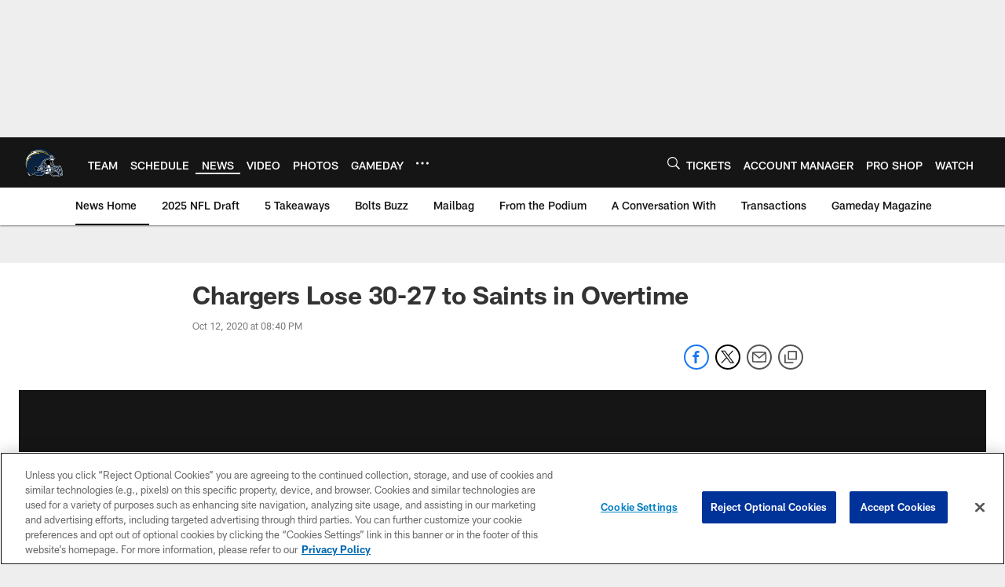

--- FILE ---
content_type: text/html; charset=utf-8
request_url: https://www.google.com/recaptcha/api2/aframe
body_size: 268
content:
<!DOCTYPE HTML><html><head><meta http-equiv="content-type" content="text/html; charset=UTF-8"></head><body><script nonce="DOo8OP0tf70wYcX0fIg6YA">/** Anti-fraud and anti-abuse applications only. See google.com/recaptcha */ try{var clients={'sodar':'https://pagead2.googlesyndication.com/pagead/sodar?'};window.addEventListener("message",function(a){try{if(a.source===window.parent){var b=JSON.parse(a.data);var c=clients[b['id']];if(c){var d=document.createElement('img');d.src=c+b['params']+'&rc='+(localStorage.getItem("rc::a")?sessionStorage.getItem("rc::b"):"");window.document.body.appendChild(d);sessionStorage.setItem("rc::e",parseInt(sessionStorage.getItem("rc::e")||0)+1);localStorage.setItem("rc::h",'1764251283184');}}}catch(b){}});window.parent.postMessage("_grecaptcha_ready", "*");}catch(b){}</script></body></html>

--- FILE ---
content_type: image/svg+xml
request_url: https://static.www.nfl.com/t_q-best/league/api/clubs/logos/LAC
body_size: 12509
content:
<svg width="500" height="500" viewBox="0 0 500 500" fill="none" xmlns="http://www.w3.org/2000/svg">
<path d="M117.077 411.716C162.868 448.298 266.422 453.518 271.062 371.795C271.972 353.414 266.592 333.393 262.292 318.333C249.711 271.151 260.962 231.18 316.004 222.769C341.405 223.009 335.595 208.019 334.145 200.759C326.404 176.568 319.814 161.587 364.286 159.647C359.445 149.487 360.195 150.377 354.065 141.896C241.331 -21.7995 -48.2093 79.7442 8.57272 304.722C21.3932 355.524 36.3337 377.475 53.5144 398.766C53.5144 398.766 53.7444 410.326 71.895 403.726C86.7756 400.456 99.656 397.916 117.067 411.706L117.077 411.716Z" fill="#092340"/>
<path d="M66.5347 184.88C26.4433 214.692 17.763 263.503 16.6029 313.165C17.033 318.895 16.1429 326.716 17.103 332.236C17.793 334.426 18.373 336.066 19.183 337.926C18.873 333.216 18.863 327.976 18.823 323.896C18.963 302.205 20.3931 279.384 25.2933 258.803C31.9335 227.622 49.2541 198.041 79.9052 182.86L58.9845 176.33C69.3148 166.25 80.8553 158.55 92.7557 152.329C123.007 136.669 157.488 132.529 193.919 137.859C185.429 130.098 176.359 123.118 168.008 115.528C168.538 115.388 178.129 114.778 182.009 114.768C234.111 114.248 279.302 131.389 317.814 159.41C310.774 147.519 301.223 135.209 290.633 125.718C266.872 105.568 239.291 93.0272 207.57 88.587C158.698 83.1668 114.006 91.8771 73.855 113.848C77.9952 115.368 84.9854 118.408 89.2256 119.638C84.7554 122.348 79.6352 124.898 75.1551 127.678C46.424 144.879 26.3133 172.01 14.3729 200.531C12.3628 205.141 10.2827 209.901 9.00266 214.652L13.9128 215.732C10.4527 231.192 7.92262 247.303 6.48257 263.753C6.37256 272.584 4.5225 281.964 5.43253 290.444C5.68254 292.774 6.59257 295.174 6.90258 297.555C8.20263 272.524 9.63268 245.653 16.0929 222.372C17.173 218.132 19.053 212.691 20.3531 208.461C18.763 208.041 16.7529 207.511 14.8529 206.841L17.073 200.451C28.2534 172.17 49.0541 146.809 77.1751 129.638C84.2354 125.268 91.6857 121.678 98.8859 118.228C94.4258 116.238 89.6656 114.398 85.3854 111.978C128.727 92.0471 185.489 84.0368 234.431 99.0074C261.052 107.968 292.303 128.928 304.373 146.779C277.352 129.338 246.971 117.478 215.45 112.728C194.129 109.708 172.579 109.648 152.648 112.848C160.208 119.038 167.838 124.898 175.249 131.229C141.497 127.968 110.786 136.769 83.1053 152.939C71.4149 160.22 59.1345 169.32 49.5941 179.68C55.0543 181.3 60.6945 183.17 66.0747 184.78" fill="#FFC20E"/>
<path d="M10.3829 312.344C9.32283 304.494 10.8129 294.004 11.0229 285.723C12.3729 257.262 17.4031 229.611 26.3035 204.73L20.2332 202.99C29.5536 179.339 45.9442 157.809 67.1449 141.498C81.4455 131.288 96.846 123.287 113.017 118.827C108.226 116.137 103.096 114.127 98.2261 111.577C130.997 97.9765 167.279 93.7464 205.5 98.0365C226.011 100.847 244.411 107.747 261.222 117.787C224.471 105.267 177.359 99.2366 139.888 110.017C145.988 114.897 151.918 120.207 157.928 125.237C113.337 126.938 72.2951 147.648 40.954 182.77C45.4141 183.94 50.1043 185.51 54.4645 186.97C43.7041 198.58 34.6638 211.071 28.6335 225.131C15.9731 252.402 12.763 286.473 12.3129 318.735C11.5329 316.354 10.9529 314.164 10.4029 312.344H10.3829Z" fill="white"/>
<path d="M72.1048 405.037C72.1048 405.037 94.6856 393.996 112.706 409.717C112.706 409.717 109.486 412.407 107.066 413.857C107.066 413.857 92.4355 402.846 75.9749 406.837C75.9749 406.837 70.1747 407.327 72.1048 405.027V405.037Z" fill="white"/>
<path d="M12.0528 322.494C26.1433 367.406 48.7642 397.737 51.9143 400.387C51.9143 400.387 48.8442 413.657 72.965 405.707C93.8258 398.837 105.016 405.437 114.577 412.597C171.069 456.629 271.642 450.879 274.242 372.556C275.692 353.685 271.162 338.805 267.712 323.924C250.302 266.592 272.612 245.001 285.863 236.831C285.863 236.831 295.783 227.641 325.774 225.22C325.774 225.22 347.545 226.31 336.665 196.189C336.665 196.189 322.874 168.608 341.745 164.978C344.285 164.488 345.325 164.308 345.975 164.188C355.055 162.378 368.236 162.078 368.236 162.078C265.652 -34.099 -67.1 70.1948 12.0528 322.494ZM10.5128 305.563C-45.7393 80.4552 239.421 -19.1584 352.535 141.967C355.435 146.808 357.855 149.228 362.696 159.388C318.214 161.328 326.404 176.569 334.145 200.76C335.595 208.02 341.405 223.02 316.004 222.77C260.972 231.181 249.721 271.152 262.292 318.334C266.592 333.394 272.002 353.415 271.062 371.796C266.902 453.029 165.898 447.118 117.867 411.347C99.846 397.937 89.3256 398.337 72.085 403.547C53.0243 409.307 53.7544 398.287 53.7544 398.287C37.7838 375.546 23.0932 351.295 10.5128 305.563Z" fill="black"/>
<path d="M258.092 367.095C258.692 408.107 217.62 427.928 181.699 424.557C163.198 423.777 141.448 416.087 125.867 408.057C118.257 403.677 100.146 394.186 92.8857 393.806C101.226 395.646 118.617 405.377 124.767 409.507C138.177 416.807 160.638 427.037 181.689 427.828C236.471 431.248 265.092 398.676 261.712 367.835C259.892 352.105 254.532 337.564 249.451 326.674C252.352 338.284 257.592 351.975 258.082 367.095H258.092Z" fill="white"/>
<path d="M155.028 353.995C152.798 354.705 150.198 355.155 147.508 355.135C140.938 355.085 134.397 352.155 129.567 347.095C120.077 337.155 119.517 321.784 128.307 312.834C132.307 308.764 137.737 306.664 143.598 306.704C150.178 306.754 156.718 309.554 161.538 314.614C166.579 319.894 169.099 326.704 168.859 333.465L155.018 353.985L155.028 353.995Z" fill="white"/>
<path d="M153.918 352.667C151.888 353.337 149.718 353.677 147.478 353.657C141.327 353.617 135.197 350.856 130.657 346.096C121.737 336.756 121.157 322.365 129.367 314.005C133.067 310.245 138.077 308.195 143.507 308.235C149.658 308.285 155.788 311.035 160.338 315.795C164.928 320.605 167.308 326.756 167.418 332.736L153.928 352.667H153.918Z" fill="black"/>
<path d="M184.319 373.797C177.169 377.287 147.288 396.918 115.247 367.207C134.177 391.458 167.498 391.578 184.319 373.797Z" fill="white"/>
<path d="M213.77 389.116C219.3 389.126 223.8 384.656 223.82 379.126C223.83 373.596 219.36 369.096 213.83 369.076C208.3 369.056 203.8 373.526 203.78 379.066C203.77 384.596 208.24 389.096 213.77 389.116Z" fill="black"/>
<path d="M213.05 377.006C216.67 377.016 219.59 380.016 219.58 383.706C219.57 387.396 216.62 390.376 213.01 390.366C209.39 390.356 206.47 387.356 206.48 383.666C206.48 379.976 209.43 376.996 213.04 377.006H213.05Z" fill="black"/>
<path d="M218.13 376.836C219.12 378.296 218.06 379.286 217.31 378.136C215.9 376.556 212.36 375.826 210.32 377.196C209.4 377.746 208.46 377.016 209.63 375.816C211.92 373.836 216.18 373.936 218.14 376.846L218.13 376.836Z" fill="white"/>
<path d="M219.7 384.835C225.14 379.205 220.59 370.835 214.08 370.865C204.96 370.905 204.21 380.605 206.4 382.665C205.27 379.275 207.41 372.775 213.9 373.045C220.13 373.305 222.06 379.755 219.71 384.845L219.7 384.835Z" fill="white"/>
<path d="M212.98 378.156C215.99 378.156 218.43 380.626 218.43 383.676C218.43 386.726 215.99 389.196 212.98 389.196C209.97 389.196 207.53 386.726 207.53 383.676C207.53 380.626 209.97 378.156 212.98 378.156Z" fill="white"/>
<path d="M212.93 379.275C215.33 379.275 217.29 381.225 217.29 383.635C217.29 386.045 215.33 387.995 212.93 387.995C210.53 387.995 208.56 386.045 208.56 383.635C208.56 381.225 210.52 379.275 212.93 379.275Z" fill="black"/>
<path d="M209.71 383.786C209.39 386.286 214.14 388.876 216.22 384.786C216.22 384.786 216.23 383.766 215.72 384.506C214.72 385.966 211.4 385.816 210.22 383.936C210.09 383.516 209.84 383.236 209.72 383.796L209.71 383.786Z" fill="white"/>
<path d="M134.927 400.736C138.507 397.746 138.677 391.866 135.377 387.176C132.067 382.486 126.317 380.846 122.517 383.526C118.727 386.196 118.087 392.876 121.397 397.576C124.707 402.266 131.367 403.716 134.927 400.746V400.736Z" fill="black"/>
<path d="M121.277 400.205C118.517 397.305 118.037 393.285 120.217 391.225C122.387 389.165 126.377 389.845 129.137 392.755C131.887 395.655 132.367 399.685 130.197 401.745C128.027 403.805 124.037 403.115 121.277 400.215V400.205Z" fill="black"/>
<path d="M131.567 391.367C131.047 390.517 128.937 388.737 127.587 388.267C126.137 387.767 125.667 389.727 126.877 389.967C128.077 390.197 130.227 392.027 130.887 393.447C131.457 394.677 132.897 393.567 131.557 391.367H131.567Z" fill="white"/>
<path d="M121.077 389.527C125.367 376.387 142.637 392.887 132.547 400.297C139.247 391.607 126.227 381.467 121.077 389.527Z" fill="white"/>
<path d="M128.577 393.086C130.917 395.546 131.327 398.966 129.477 400.716C127.637 402.466 124.247 401.876 121.907 399.416C119.567 396.956 119.157 393.536 121.007 391.786C122.847 390.036 126.237 390.616 128.577 393.086Z" fill="white"/>
<path d="M121.697 392.516C123.267 391.006 126.057 391.956 127.737 393.866C129.107 395.436 130.267 398.856 128.507 400.166C126.977 401.306 124.397 400.376 122.497 398.636C120.447 396.756 120.277 393.866 121.697 392.506V392.516Z" fill="black"/>
<path d="M122.427 394.236C121.267 395.926 124.077 399.726 127.217 399.436C128.157 399.276 128.017 398.596 127.557 398.476C125.687 397.986 123.717 396.036 123.437 394.176C123.287 393.076 122.427 394.246 122.427 394.246V394.236Z" fill="white"/>
<path d="M108.086 413.147C108.086 413.147 96.0257 422.757 69.3347 426.518C47.5339 430.738 38.5436 416.587 41.1437 406.987C34.7034 392.796 32.9334 387.886 30.8033 379.886C29.2132 372.986 30.7733 368.145 31.1533 366.525C31.1533 366.525 38.9236 388.126 53.7141 401.097C54.2141 407.817 58.0143 408.487 67.0946 407.097C67.0946 407.097 79.5651 403.997 85.6853 404.427C91.4255 404.827 100.506 405.707 108.086 413.147Z" fill="black"/>
<path d="M105.736 408.137L100.166 411.177C85.0752 418.497 72.3347 420.537 65.1244 421.047C58.0442 421.547 59.4142 417.417 64.0644 415.057C66.6245 413.757 68.7946 411.277 69.7346 406.747C68.9346 407.147 68.9746 406.967 67.7045 407.207C66.1745 418.327 44.4037 417.197 46.8038 402.047C46.8038 402.047 43.6837 395.637 41.8936 391.906C41.9236 392.066 41.4436 389.566 41.6836 389.516C41.6836 389.516 46.9938 398.137 49.1939 400.857C46.2337 411.267 61.5943 415.577 65.5145 407.557C64.9444 407.677 63.3944 407.787 62.7043 407.877C57.0341 408.077 52.374 405.617 51.2939 399.177C40.6335 384.786 33.3033 370.766 33.3033 370.766C30.9532 379.106 42.2736 402.217 43.1636 404.397L44.0537 406.577C40.9236 415.267 49.9439 426.628 66.1745 424.018C82.1351 422.508 100.076 415.817 107.716 410.337C107.716 410.337 107.886 408.857 105.706 408.137H105.736Z" fill="white"/>
<path d="M365.726 227.16V232.06C358.715 232.82 356.255 234.33 351.985 239.65C337.905 257.231 339.615 289.472 343.545 305.843C359.005 354.514 346.505 405.466 288.443 409.276C288.443 409.276 271.312 411.607 259.902 407.936C273.992 388.026 267.442 364.545 264.672 351.874C262.182 340.524 242.831 300.863 249.671 269.451C256.392 238.61 284.273 227.09 284.273 227.09L365.746 227.16H365.726Z" fill="black"/>
<path d="M266.802 402.906C276.173 383.555 270.482 362.595 270.482 362.595C286.473 353.934 297.073 331.104 296.383 318.763C296.763 314.053 296.043 308.243 294.983 302.432C289.953 285.722 322.294 271.671 333.825 298.922C350.185 337.724 353.305 410.006 268.442 403.126" fill="white"/>
<path d="M347.615 238.621C336.975 246.361 333.645 273.452 336.795 288.033C328.184 278.533 332.425 240.461 347.615 238.621Z" fill="white"/>
<path d="M285.953 229.811C274.323 237.261 268.492 244.561 267.212 245.911C241.961 280.393 263.532 321.554 268.922 354.305C262.812 328.524 229.571 271.722 274.883 236.841C274.883 236.841 279.783 232.531 285.953 229.801V229.811Z" fill="white"/>
<path d="M359.096 156.578C353.255 148.168 345.925 153.028 345.665 153.108L342.055 154.908L340.675 155.768C332.355 155.458 326.884 155.368 326.864 155.368C323.924 155.348 321.544 156.448 320.314 158.368C317.424 162.858 321.074 170.308 321.344 170.968C321.344 170.968 328.795 192.409 328.765 192.319C332.045 201.349 332.805 208.13 330.655 212.04C329.035 214.99 323.374 216.16 320.414 216.61C320.414 216.61 315.994 217.22 316.064 217.21C298.633 219.44 291.863 222.66 280.863 228.6C280.863 228.6 278.073 230.361 278.643 230.22C289.563 227.43 287.943 230.831 287.943 230.831L363.536 232.161C363.616 232.161 366.216 232.081 366.796 231.981C374.206 230.651 378.106 227.32 380.946 222.18C383.396 217.76 383.717 211.91 383.316 207.17C384.317 205.79 385.467 204.82 387.877 203.71C387.217 199.309 381.226 196.979 381.136 196.779C381.136 196.779 378.836 188.919 378.596 187.709C378.596 187.709 370.436 161.918 369.466 159.128C368.506 156.348 365.526 156.708 359.106 156.588L359.096 156.578Z" fill="black"/>
<path d="M315.984 221.44C316.224 221.46 321.754 221.4 329.455 218.79C334.705 216.84 338.625 213.259 336.485 203.299C336.485 203.299 335.575 196.039 331.585 185.878C328.745 178.668 325.334 169.298 324.324 166.108C323.804 164.468 323.054 161.328 323.964 158.607C323.964 158.607 320.524 161.328 323.604 168.648L332.135 192.239C338.475 211.289 333.705 217 322.694 219.27C317.434 220.36 313.154 220.54 310.964 221.27L315.984 221.45V221.44Z" fill="white"/>
<path d="M365.876 159.749C370.416 171.36 378.766 198.041 378.766 198.041C382.256 208.961 382.496 225.522 366.806 229.012C375.646 225.142 365.006 222.702 367.816 223.382C352.125 219.581 325.474 224.532 322.574 222.532C343.665 220.501 340.295 207.831 337.935 197.311C336.345 190.22 330.315 174.81 328.864 170.82C328.004 168.45 327.604 167.56 326.514 163.749C325.024 158.589 327.064 158.489 329.234 158.309C330.685 158.189 335.465 158.309 335.465 158.309C331.835 164.109 333.045 171.92 333.045 171.92L343.385 201.311C345.385 208.751 351.185 208.211 351.185 208.211L364.796 208.031C377.496 205.851 375.866 198.231 372.416 189.16C370.226 183.39 361.166 159.399 361.166 159.399C361.166 159.399 364.246 159.399 365.886 159.759L365.876 159.749Z" fill="white"/>
<path d="M251.752 216.479C258.652 210.849 268.402 207.329 268.402 207.329C284.933 200.409 317.884 192.158 347.415 187.398C352.195 186.728 355.595 190.098 356.125 193.738C356.635 197.178 354.715 201.029 349.285 201.879C349.345 201.869 347.585 202.219 347.585 202.219C324.634 206.809 298.623 211.999 276.983 220.799C270.662 223.079 265.762 226.4 260.852 229.55C260.852 229.55 256.832 219.029 255.202 218.479C253.572 217.939 250.152 217.789 251.762 216.479H251.752Z" fill="white"/>
<path d="M251.061 237.921C250.071 239.381 247.011 244.012 244.181 248.442C244.181 248.442 235.311 262.612 226.221 277.303C226.221 277.303 219.64 269.653 217.82 268.743C216.01 267.833 213.56 267.893 212.29 268.613C221.02 254.462 231.081 238.561 233.811 234.491C236.881 230.281 239.261 227.491 242.011 224.351C243.281 222.901 246.671 220.301 246.671 220.301C246.671 220.301 246.491 223.751 248.491 229.011C250.481 234.271 251.571 236.991 251.571 236.991" fill="white"/>
<path d="M340.825 281.163C352.625 296.083 368.306 306.423 384.836 311.414C426.928 315.944 442.538 313.784 460.179 311.364L462.289 311.344C464.439 316.334 467.859 327.024 468.769 330.814L471.19 340.745C471.19 340.745 471.48 341.945 471.48 341.935L472.71 341.845C478.2 341.415 481.54 343.195 482.09 346.845C482.61 350.175 480.56 354.155 478.04 354.745L476.68 355.055L476.93 356.415L477.6 360.045C479.8 371.926 483.13 389.886 484.39 400.897C484.67 405.837 482.1 407.037 482.02 407.077L481.71 407.197L481.49 407.437C479.11 410.007 478.32 412.437 479.13 414.677C480.94 419.668 490.34 421.008 491.41 421.148L491.84 421.208L492.23 421.018C500.441 417.037 500.011 404.247 499.991 403.657C497.68 372.326 490.64 341.085 478.78 307.924L477.33 304.473C474.33 296.673 468.899 295.203 460.339 296.263L452.909 297.073C434.558 298.713 402.447 302.173 380.866 294.263C380.866 294.263 373.886 291.683 371.336 289.443C365.826 286.053 353.285 276.932 342.675 261.092C342.675 261.092 340.345 270.012 340.805 281.173L340.825 281.163Z" fill="white"/>
<path d="M432.828 303.212L438.998 316.273C456.389 313.923 461.719 311.363 461.719 311.363C465.539 307.733 464.719 299.752 456.739 299.572C442.588 301.562 436.828 302.662 432.828 303.202V303.212Z" fill="white"/>
<path d="M365.706 232.11L417.597 355.104C427.668 379.475 452.799 398.726 480.17 403.046C481.23 403.096 494.38 403.946 496.26 412.566L496.28 412.676V412.786C496.3 413.056 497.46 418.096 492.43 420.916C490.75 422.457 486.09 424.717 458.639 430.957L456.819 431.337L457.369 428.447C457.299 428.517 458.639 425.717 458.729 416.436L458.689 415.146L459.959 414.956C461.619 414.706 463.079 414.466 464.379 414.226C441.498 409.486 419.297 390.535 406.227 363.884C406.197 363.814 352.415 239.38 352.415 239.38C352.415 239.38 356.275 232.28 365.716 232.1L365.706 232.11Z" fill="white"/>
<path d="M349.535 348.744L406.027 358.344L406.177 358.374H406.337C419.618 357.764 443.778 352.724 449.579 351.484C450.609 355.024 451.989 362.144 451.999 362.234C452.099 362.724 452.449 363.034 452.879 363.214C453.189 363.484 453.589 363.644 454.029 363.574C461.169 362.364 478.12 358.004 478.9 357.794C484.08 356.234 485.59 350.924 484.8 346.654C483.99 342.314 480.52 337.823 474.79 338.253H474.629L474.47 338.313C446.048 346.074 401.787 343.504 401.467 343.494L349.335 334.443C349.555 338.614 349.625 342.934 349.535 348.734V348.744Z" fill="white"/>
<path d="M440.128 315.964C452.999 346.035 463.209 390.846 461.369 424.937C461.199 428.118 459.739 430.708 457.169 432.028C455.189 433.058 452.289 434.008 449.268 432.458C423.958 439.888 397.667 440.478 374.516 434.368C346.505 426.978 326.114 409.227 316.314 384.356L315.854 383.266L246.301 230.09C245.121 226.94 244.231 223.83 245.691 221.38C247.331 218.63 250.621 216.66 253.521 216.71C255.351 216.74 256.811 217.56 257.621 219.02C257.671 219.12 327.924 374.086 327.924 374.086L328.714 375.836L331.654 382.486L332.704 384.556C352.975 422.987 402.627 429.288 444.118 418.047C444.378 417.897 446.148 416.747 446.148 413.607C446.148 413.377 444.748 383.906 440.538 368.985L440.498 368.845V368.695C440.448 368.275 440.188 366.955 439.468 366.455C439.338 366.365 438.948 366.085 437.968 366.345C411.297 372.696 366.875 378.836 334.314 382.156C334.314 382.156 324.864 383.766 312.883 382.676C308.093 382.386 302.533 381.836 296.153 380.826L171.738 360.125C169.898 359.885 168.358 358.665 167.578 356.765C166.498 354.135 167.018 350.765 168.878 348.375C170.848 345.855 177.239 346.205 180.939 346.755C180.969 346.755 299.573 365.635 299.573 365.635C318.144 368.395 325.084 366.985 325.174 366.965C363.255 364.235 395.776 358.375 427.228 352.705L433.598 351.555C435.048 351.035 435.468 349.395 434.818 347.435C434.758 347.285 428.688 328.704 425.858 321.534L425.828 321.464L425.808 321.394C425.808 321.394 425.328 319.814 423.988 319.124C423.137 318.684 422.057 318.674 420.777 319.094L420.677 319.124L420.577 319.144C393.116 324.134 344.525 330.654 313.904 332.494C313.764 332.494 301.203 333.144 291.543 332.474C274.942 331.544 255.461 327.904 237.111 307.993C236.981 307.873 217.15 288.993 209.25 280.322L209.19 280.262L209.14 280.192C206.11 275.972 207.75 271.112 210.83 268.682C213.9 266.272 217.73 266.552 220.15 269.352C223.27 273.542 242.341 293.143 252.601 302.723C262.952 310.783 271.352 315.494 285.852 317.134C293.873 318.084 304.933 317.974 305.043 317.964C329.224 317.274 397.137 309.263 418.527 305.063L419.907 304.603C420.377 303.543 421.357 302.633 422.787 301.983C425.528 300.743 430.048 300.453 433.488 302.773" fill="white"/>
<path d="M177.299 324.455L176.319 326.365C176.319 326.365 160.278 350.266 160.298 350.236C158.918 352.176 158.708 354.376 159.688 356.446C160.998 359.216 164.308 361.316 167.709 361.546C170.479 361.736 172.889 360.606 174.279 358.456L189.949 335.285L190.239 334.785L188.999 334.155L181.039 329.045C181.039 329.045 177.299 326.085 177.299 324.455Z" fill="white"/>
<path d="M228.711 316.954L200.769 298.643C193.029 294.453 189.279 300.313 189.019 300.843C187.339 304.203 180.049 316.164 178.739 317.474C177.429 318.784 173.318 327.004 183.229 332.614C191.149 337.104 212.13 350.115 212.13 350.115C221.35 355.975 228.451 347.565 230.701 344.575C232.441 342.245 237.801 335.044 237.611 328.874C237.431 322.874 232.831 319.664 228.721 316.954H228.711Z" fill="white"/>
<path d="M194.449 297.972C195.759 295.872 200.139 288.892 208.29 275.691C208.29 275.691 208.2 277.631 211.47 281.082C214.73 284.532 219.14 288.912 219.14 288.912C213.79 297.552 210.62 302.692 208.86 305.533L194.449 297.972Z" fill="white"/>
<path d="M384.777 186.509C381.626 186.059 378.776 185.829 375.786 185.549L371.686 185.329L372.766 188.999L375.396 199.889L377.016 200.129L380.036 200.489C386.867 200.989 391.487 202.429 391.487 202.419L392.617 202.669C397.937 202.85 399.777 199.419 400.037 196.429C400.337 193.049 398.387 189.069 394.717 188.539L394.977 188.599C393.557 188.119 391.297 187.589 388.037 186.909L374.266 156.508L372.266 157.598L384.777 186.519V186.509Z" fill="white"/>
<path d="M334.435 158.719C334.435 158.719 329.744 160.529 332.315 169.12C335.755 180.91 338.605 189.8 338.605 189.8C338.605 189.8 347.555 187.44 350.635 188.71C350.635 188.71 357.165 191.07 354.265 197.061C354.265 197.061 353.715 200.151 343.745 201.411C343.745 201.411 344.655 208.301 349.375 208.671C353.555 208.991 361.336 209.161 364.976 208.671C367.706 208.311 381.306 206.501 373.506 187.44L361.526 160.949C361.526 160.949 359.226 151.639 350.335 151.819C350.335 151.819 348.575 151.909 347.515 152.059C347.515 152.059 336.785 157.349 334.425 158.709L334.435 158.719Z" fill="white"/>
<path d="M346.435 163.739L349.556 162.749C349.346 162.179 349.085 161.509 349.085 161.509C347.915 154.888 350.716 155.218 350.716 155.218C354.206 154.178 359.266 159.418 358.896 167.319C360.846 169.259 362.246 171.089 363.246 175.529C364.386 180.569 360.756 183.289 357.126 179.109C355.626 177.379 354.896 175.779 354.266 173.729L354.176 173.409C353.556 170.769 353.856 168.589 353.856 168.589C351.316 166.349 350.456 164.399 349.646 162.829L346.305 163.389L351.366 174.019L352.656 176.739L357.376 186.249C357.376 186.249 360.886 193.2 361.066 196.89L373.746 197.13C373.746 197.13 373.926 193.26 371.206 186.369C369.246 181.409 363.356 163.189 361.426 159.578C358.056 153.288 354.826 151.498 350.666 151.408C350.476 151.408 343.925 151.408 344.785 158.058C345.025 160.119 345.905 162.589 346.445 163.739H346.435Z" fill="#092340"/>
<path d="M354.595 166.738C355.925 164.598 354.675 158.298 350.365 158.248C349.935 161.538 352.755 165.568 354.595 166.738Z" fill="#092340"/>
<path d="M359.075 178.518C361.085 175.468 358.975 171.208 355.565 170.508C355.785 173.968 356.895 176.348 359.075 178.518Z" fill="#092340"/>
<path d="M342.915 156.198L342.655 156.328L339.414 158.018C337.054 160.828 340.584 170.078 340.584 170.078C340.584 170.078 343.315 178.609 346.755 187.139C355.825 184.779 362.305 201.469 346.335 202.679C347.905 209.34 362.905 206.55 357.095 191.489C355.925 188.459 345.885 167.648 343.975 162.458C342.755 159.148 342.705 158.558 342.775 157.408C342.775 157.408 342.725 156.538 342.905 156.178L342.915 156.198Z" fill="#092340"/>
<path d="M344.285 187.629L338.055 170.269C338.055 170.269 335.515 163.568 336.845 159.238L333.885 160.658C333.885 160.658 332.495 163.498 334.435 169.369C336.975 177.089 341.025 188.239 341.025 188.239L344.285 187.629Z" fill="#092340"/>
<path d="M371.925 201.3C371.925 201.3 369.085 206.68 356.985 205.84C356.985 205.84 360.245 203.6 360.425 201.25C360.425 201.25 368.045 201.25 371.915 201.31L371.925 201.3Z" fill="#092340"/>
<path d="M216.62 267.141C225.42 252.861 233.451 240.16 236.191 236.09C239.051 231.38 245.891 223.33 244.981 224.4C244.981 224.4 244.791 226.8 246.071 229.36C247.101 231.41 249.171 236.58 249.171 236.58C249.511 236.23 244.521 242.46 241.731 246.83L224.9 274.421L220.37 269.461C220.37 269.461 218.43 267.141 216.62 267.141Z" fill="#092340"/>
<path d="M449.218 299.941C449.218 299.941 434.538 301.411 429.808 301.031C429.808 301.031 431.798 301.031 433.798 302.671C433.798 302.671 446.498 301.031 449.218 299.951V299.941Z" fill="#092340"/>
<path d="M397.207 344.694L352.145 337.104C352.145 337.104 352.175 340.824 351.955 346.714L401.487 354.974C401.487 354.974 398.097 347.294 397.197 344.694H397.207Z" fill="#092340"/>
<path d="M434.768 346.515C434.768 346.515 425.998 346.635 413.848 346.455L417.478 354.805L431.208 352.085C431.208 352.085 436.228 351.905 434.768 346.525V346.515Z" fill="#092340"/>
<path d="M395.517 308.354C395.517 308.354 365.856 238.161 364.356 234.541C364.356 234.541 359.055 234.631 355.595 239.331L385.596 309.564C385.596 309.564 390.797 309.204 395.517 308.354Z" fill="#092340"/>
<path d="M401.387 322.744C401.387 322.744 393.277 324.074 391.827 324.254C391.827 324.254 403.597 353.775 405.497 357.395C405.497 357.395 413.487 356.245 415.108 355.525C415.108 355.525 407.537 339.895 401.387 322.744Z" fill="#092340"/>
<path d="M444.989 392.417C444.989 392.417 431.018 382.986 422.308 369.916C422.308 369.916 414.087 371.726 412.087 372.096C412.087 372.096 423.698 393.327 445.649 404.027C445.649 404.027 445.349 395.677 444.989 392.417Z" fill="#092340"/>
<path d="M461.619 400.766C461.619 400.766 462.169 408.926 461.979 410.926C461.979 410.926 467.419 412.556 470.509 412.376C470.509 412.376 470.689 409.836 463.609 407.656C463.609 407.656 494.09 410.556 461.979 417.456C461.979 417.456 462.159 423.807 461.249 427.797C461.249 427.797 477.89 423.437 483.02 421.987C488.83 420.357 500.08 415.096 488.65 407.656C488.65 407.656 491.19 415.276 463.249 418.907C463.249 418.907 479.94 416.546 484.48 410.926C484.48 410.926 488.83 407.296 479.95 405.296C471.309 403.356 469.969 404.396 461.619 400.756V400.766Z" fill="#092340"/>
<path d="M311.364 367.545C308.093 361.375 304.503 352.985 295.273 332.834C301.563 333.554 306.283 332.894 306.283 332.894L322.314 367.305C322.314 367.305 318.264 368.095 311.364 367.545Z" fill="#092340"/>
<path d="M289.113 317.104C270.262 275.893 248.201 227.631 248.161 227.571C247.241 225.941 247.251 224.311 248.191 222.751C249.431 220.681 251.851 219.471 253.491 219.501C254.651 219.521 255.711 219.871 255.771 219.961L300.003 317.834C300.003 317.834 293.893 318.104 289.113 317.104Z" fill="#092340"/>
<path d="M438.148 352.894C438.788 352.254 437.198 346.544 437.198 346.544C437.138 346.354 431.408 327.674 428.558 320.463L428.608 320.603C428.528 320.323 427.288 316.323 425.988 315.723H425.028C425.028 315.723 423.338 316.073 421.277 316.523C393.776 321.523 343.525 328.544 313.994 330.314C316.544 330.174 302.043 330.834 290.763 330.054C274.722 329.154 256.902 325.173 239.181 305.953C238.981 305.763 219.38 287.102 211.49 278.462C209.52 275.682 210.57 272.582 212.64 270.961C214.11 269.811 217 269.281 218.63 271.162C222.08 275.792 241.911 296.272 251.701 305.413C262.572 313.883 270.362 318.303 285.533 320.013C293.733 320.983 303.433 320.853 303.913 320.863C323.894 321.373 396.697 312.463 418.097 308.253C420.827 307.893 422.448 307.243 422.448 307.243L422.408 306.833L422.528 305.923C422.568 305.613 423.798 304.633 424.828 304.163C426.798 303.273 429.428 303.243 431.618 305.043C446.878 333.174 461.969 385.396 458.469 424.837C458.289 426.937 457.439 428.627 455.839 429.457C455.839 429.457 452.349 431.037 448.798 429.227C448.798 429.227 448.938 429.507 445.128 430.777C421.637 436.818 396.477 437.168 375.266 431.567C356.025 426.487 333.264 415.357 320.634 387.376C320.634 387.376 319.014 384.336 318.654 382.886C318.654 382.886 325.114 383.016 329.344 382.656C348.955 424.637 399.507 432.467 442.838 421.387C442.838 421.387 446.798 420.707 447.908 419.507C448.809 417.417 448.718 412.077 448.718 412.077C448.658 410.857 447.658 385.006 442.898 367.805C442.468 365.995 441.888 364.885 441.428 364.455C441.428 364.455 440.128 363.915 439.198 363.875C436.888 363.785 433.838 364.435 433.838 364.435C407.117 370.795 365.785 376.055 333.154 379.355C333.094 379.365 330.614 379.745 326.184 379.935L322.674 380.025C316.464 380.085 307.713 379.705 296.653 377.955C296.653 377.955 174.959 358.175 175.459 358.155L181.969 349.254C181.969 349.254 299.123 368.495 299.143 368.495C317.004 371.155 325.304 369.875 325.524 369.835C357.105 368.085 415.467 359.425 429.578 355.675C429.578 355.675 437.208 353.855 438.168 352.894H438.148Z" fill="#092340"/>
<path d="M204.37 342.235L184.359 329.954L184.299 329.924L184.239 329.894C184.239 329.894 180.909 328.344 180.079 325.254C179.519 323.184 180.179 320.814 182.029 318.204C186.259 312.254 188.319 308.853 189.229 307.273C190.129 309.274 192.949 310.904 192.949 310.904C200.06 315.344 215 324.394 219.29 326.774C223.92 329.344 224.841 330.574 224.841 330.574C230.211 335.664 229.191 340.725 226.571 344.245C223.61 348.235 217.91 350.775 213.16 347.605L206.71 343.645L207.99 341.145C208.6 342.265 209.61 343.325 210.76 344.005C219.18 349.005 223.81 342.635 223.85 342.575C223.88 342.525 227.721 337.525 222.12 332.044C221.97 331.904 218.56 328.864 213.91 329.444C213.43 327.534 210.99 322.134 204.02 322.364H203.92C198.34 322.754 197.04 325.774 196.389 327.504C196.389 327.504 194.959 331.334 197.07 334.634C197.11 334.694 199.82 340.035 206.95 338.935C206.95 338.935 207.33 340.065 208.19 341.565L207.01 343.805L204.37 342.215" fill="#092340"/>
<path d="M207 308.725C207 308.725 223.32 319.595 227.5 322.395C232.29 325.615 234.15 329.715 233.4 333.825C233.4 333.825 237.45 326.995 229.95 321.305C225.77 318.135 216.09 311.795 208.73 307.055" fill="#092340"/>
<path d="M204.82 309.992C200.83 311.082 192.389 306.652 192.699 301.162C190.579 302.982 190.179 306.482 194.199 309.002C201.24 313.413 224.2 326.933 224.2 326.933C224.2 326.933 230.401 330.863 230.671 335.853C232.551 330.533 229.381 326.583 226.18 324.293L204.81 309.992H204.82Z" fill="#092340"/>
<path d="M222.35 341.585C225.51 336.985 220.6 330.695 214.31 330.885C213.98 333.125 212.58 334.815 211.73 335.435C212.65 340.315 215.73 342.485 221.21 341.765L222.35 341.585Z" fill="#092340"/>
<path d="M220.8 343.163C217.7 343.663 211.32 343.463 210.3 336.123C205.65 337.843 197.37 336.523 198.1 327.443C195.62 334.123 202.24 338.843 208.09 337.073C209.47 343.973 216.92 345.613 220.79 343.163H220.8Z" fill="#092340"/>
<path d="M462.479 308.403C465.789 307.783 466.179 304.773 466.059 303.982C465.729 301.872 464.619 300.342 462.009 299.902C462.009 299.902 458.599 300.322 456.779 300.872C450.949 302.582 442.548 304.262 435.978 305.383C438.238 309.783 438.798 311.563 439.578 313.283C439.268 313.463 442.698 312.803 446.378 312.113C452.329 310.993 458.289 309.593 461.269 308.673L462.459 308.403H462.479Z" fill="#092340"/>
<path d="M450.979 345.604C450.979 345.604 465.13 342.884 469.85 341.794C469.85 341.794 479.83 338.354 482.01 345.974C482.01 345.974 484.19 352.564 478.57 354.924C478.57 354.924 474.39 357.045 455.159 360.485C455.159 360.485 453.589 354.504 452.859 351.414C452.859 351.414 469.13 348.024 475.48 345.664C475.48 345.664 475.36 343.544 472.22 343.614C472.22 343.614 455.709 347.784 451.899 348.154" fill="#092340"/>
<path d="M476.26 309.863C489.02 345.604 498.931 394.596 496.101 411.526C496.101 409.346 492.71 405.296 486.9 404.086C486.9 404.086 487.02 401.846 486.84 399.126C485.39 384.366 480.07 357.515 480.07 357.515C488.29 354.854 487.57 338.044 473.54 338.164C470.16 322.923 465.259 310.763 465.259 310.763C472.88 306.593 469.31 299.572 465.129 298.302C465.129 298.302 472.75 296.672 476.26 309.853V309.863Z" fill="#092340"/>
<path d="M376.467 295.223C376.467 295.223 360.626 289.823 344.235 267.232C344.235 267.232 343.065 273.413 343.615 281.123C343.615 281.123 358.186 299.584 381.367 307.194L376.467 295.213V295.223Z" fill="#092340"/>
<path d="M422.547 301.762C422.547 301.762 411.117 303.032 395.327 300.852L398.417 307.932C398.417 307.932 413.107 306.292 419.647 304.662C419.647 304.662 419.827 302.122 422.547 301.762Z" fill="#092340"/>
<path d="M178.119 328.443L162.868 351.704C162.088 352.804 161.968 353.914 162.488 355.014C163.348 356.824 165.749 358.304 168.089 358.464C169.309 358.544 170.979 358.304 172.049 356.674C172.059 356.654 183.519 339.624 186.719 334.884C186.719 334.884 179.079 330.283 178.119 328.443Z" fill="#092340"/>
<path d="M256.241 216.629C259.392 214.499 263.492 212.499 269.032 210.189C285.122 203.449 318.474 194.858 347.295 190.208C350.365 189.778 352.925 191.898 353.245 194.108C353.535 196.069 352.525 198.379 348.765 198.969L347.005 199.319C323.934 203.929 297.773 209.149 275.922 218.039C269.042 220.519 265.372 222.599 261.512 225.53C261.512 225.53 259.392 220.919 258.632 219.579C257.411 217.429 257.231 217.219 256.231 216.639L256.241 216.629Z" fill="#092340"/>
<path d="M208.81 280.022C199.2 295.602 196.68 299.812 196.5 300.102L196.44 300.192L196.37 300.272C195.01 301.892 197.27 304.232 197.74 304.682C199.81 306.672 203.11 307.942 204.68 306.702L216.36 288.202C216.36 288.202 211.71 284.002 208.81 280.012V280.022Z" fill="#092340"/>
<path d="M376.156 197.168C380.706 197.608 389.596 198.448 392.996 199.198C396.756 199.198 397.416 196.718 397.506 195.618C397.686 193.588 396.566 191.128 394.666 190.858L394.536 190.838L394.406 190.798C391.736 189.898 378.846 188.418 373.796 187.928C373.796 187.928 376.146 193.368 376.146 197.168H376.156Z" fill="#092340"/>
<path d="M389.436 187.059C390.527 187.239 391.647 187.279 395.997 188.539C401.717 190.199 402.717 203.05 391.827 201.97C387.656 201.42 383.666 201.06 383.666 201.06C389.656 210.13 411.787 204.87 401.257 188.179L381.846 153.168L374.316 156.648L387.896 186.889" fill="#092340"/>
<path d="M384.936 186.359L372.166 157.568L368.536 159.018L377.666 185.569C377.666 185.569 383.106 185.989 384.926 186.359H384.936Z" fill="#092340"/>
<path d="M207.85 332.494C207.82 332.084 207.93 331.214 207.93 331.214C207.05 331.154 206.28 330.854 205.44 330.494C205.52 328.114 206.02 325.954 206.98 324.174C210.1 325.164 212.36 327.894 212.2 330.714L212.56 330.754C212.31 332.784 210.15 335.564 205.76 334.884C205.52 334.004 205.5 333.114 205.45 332.134C206.18 332.384 206.98 332.524 207.85 332.484V332.494Z" fill="#092340"/>
<path d="M199.71 325.524C201.12 324.354 202.25 323.824 204.34 323.934C203.45 325.314 203.11 327.384 202.99 329.504C202.55 329.154 202.21 329.124 201.79 328.664V330.184C202.06 330.664 202.49 330.824 203.05 331.194C203.06 332.524 203.13 333.534 203.37 334.434C203.09 334.324 202.92 334.084 202.62 333.944C198.26 331.484 199.71 325.524 199.71 325.524Z" fill="#092340"/>
</svg>


--- FILE ---
content_type: text/javascript; charset=utf-8
request_url: https://auth-id.chargers.com/accounts.webSdkBootstrap?apiKey=4_6x6s2C3TXf5MXroCOaiaiA&pageURL=https%3A%2F%2Fwww.chargers.com%2Fnews%2Fchargers-saints-recap&sdk=js_next&sdkBuild=18106&format=json
body_size: 419
content:
{
  "callId": "019ac592278578e890ad861f0c98f6f2",
  "errorCode": 0,
  "apiVersion": 2,
  "statusCode": 200,
  "statusReason": "OK",
  "time": "2025-11-27T13:48:01.297Z",
  "hasGmid": "ver4"
}

--- FILE ---
content_type: image/svg+xml
request_url: https://static.www.nfl.com/t_q-best/league/api/clubs/logos/LAC
body_size: 11948
content:
<svg width="500" height="500" viewBox="0 0 500 500" fill="none" xmlns="http://www.w3.org/2000/svg">
<path d="M117.077 411.716C162.868 448.298 266.422 453.518 271.062 371.795C271.972 353.414 266.592 333.393 262.292 318.333C249.711 271.151 260.962 231.18 316.004 222.769C341.405 223.009 335.595 208.019 334.145 200.759C326.404 176.568 319.814 161.587 364.286 159.647C359.445 149.487 360.195 150.377 354.065 141.896C241.331 -21.7995 -48.2093 79.7442 8.57272 304.722C21.3932 355.524 36.3337 377.475 53.5144 398.766C53.5144 398.766 53.7444 410.326 71.895 403.726C86.7756 400.456 99.656 397.916 117.067 411.706L117.077 411.716Z" fill="#092340"/>
<path d="M66.5347 184.88C26.4433 214.692 17.763 263.503 16.6029 313.165C17.033 318.895 16.1429 326.716 17.103 332.236C17.793 334.426 18.373 336.066 19.183 337.926C18.873 333.216 18.863 327.976 18.823 323.896C18.963 302.205 20.3931 279.384 25.2933 258.803C31.9335 227.622 49.2541 198.041 79.9052 182.86L58.9845 176.33C69.3148 166.25 80.8553 158.55 92.7557 152.329C123.007 136.669 157.488 132.529 193.919 137.859C185.429 130.098 176.359 123.118 168.008 115.528C168.538 115.388 178.129 114.778 182.009 114.768C234.111 114.248 279.302 131.389 317.814 159.41C310.774 147.519 301.223 135.209 290.633 125.718C266.872 105.568 239.291 93.0272 207.57 88.587C158.698 83.1668 114.006 91.8771 73.855 113.848C77.9952 115.368 84.9854 118.408 89.2256 119.638C84.7554 122.348 79.6352 124.898 75.1551 127.678C46.424 144.879 26.3133 172.01 14.3729 200.531C12.3628 205.141 10.2827 209.901 9.00266 214.652L13.9128 215.732C10.4527 231.192 7.92262 247.303 6.48257 263.753C6.37256 272.584 4.5225 281.964 5.43253 290.444C5.68254 292.774 6.59257 295.174 6.90258 297.555C8.20263 272.524 9.63268 245.653 16.0929 222.372C17.173 218.132 19.053 212.691 20.3531 208.461C18.763 208.041 16.7529 207.511 14.8529 206.841L17.073 200.451C28.2534 172.17 49.0541 146.809 77.1751 129.638C84.2354 125.268 91.6857 121.678 98.8859 118.228C94.4258 116.238 89.6656 114.398 85.3854 111.978C128.727 92.0471 185.489 84.0368 234.431 99.0074C261.052 107.968 292.303 128.928 304.373 146.779C277.352 129.338 246.971 117.478 215.45 112.728C194.129 109.708 172.579 109.648 152.648 112.848C160.208 119.038 167.838 124.898 175.249 131.229C141.497 127.968 110.786 136.769 83.1053 152.939C71.4149 160.22 59.1345 169.32 49.5941 179.68C55.0543 181.3 60.6945 183.17 66.0747 184.78" fill="#FFC20E"/>
<path d="M10.3829 312.344C9.32283 304.494 10.8129 294.004 11.0229 285.723C12.3729 257.262 17.4031 229.611 26.3035 204.73L20.2332 202.99C29.5536 179.339 45.9442 157.809 67.1449 141.498C81.4455 131.288 96.846 123.287 113.017 118.827C108.226 116.137 103.096 114.127 98.2261 111.577C130.997 97.9765 167.279 93.7464 205.5 98.0365C226.011 100.847 244.411 107.747 261.222 117.787C224.471 105.267 177.359 99.2366 139.888 110.017C145.988 114.897 151.918 120.207 157.928 125.237C113.337 126.938 72.2951 147.648 40.954 182.77C45.4141 183.94 50.1043 185.51 54.4645 186.97C43.7041 198.58 34.6638 211.071 28.6335 225.131C15.9731 252.402 12.763 286.473 12.3129 318.735C11.5329 316.354 10.9529 314.164 10.4029 312.344H10.3829Z" fill="white"/>
<path d="M72.1048 405.037C72.1048 405.037 94.6856 393.996 112.706 409.717C112.706 409.717 109.486 412.407 107.066 413.857C107.066 413.857 92.4355 402.846 75.9749 406.837C75.9749 406.837 70.1747 407.327 72.1048 405.027V405.037Z" fill="white"/>
<path d="M12.0528 322.494C26.1433 367.406 48.7642 397.737 51.9143 400.387C51.9143 400.387 48.8442 413.657 72.965 405.707C93.8258 398.837 105.016 405.437 114.577 412.597C171.069 456.629 271.642 450.879 274.242 372.556C275.692 353.685 271.162 338.805 267.712 323.924C250.302 266.592 272.612 245.001 285.863 236.831C285.863 236.831 295.783 227.641 325.774 225.22C325.774 225.22 347.545 226.31 336.665 196.189C336.665 196.189 322.874 168.608 341.745 164.978C344.285 164.488 345.325 164.308 345.975 164.188C355.055 162.378 368.236 162.078 368.236 162.078C265.652 -34.099 -67.1 70.1948 12.0528 322.494ZM10.5128 305.563C-45.7393 80.4552 239.421 -19.1584 352.535 141.967C355.435 146.808 357.855 149.228 362.696 159.388C318.214 161.328 326.404 176.569 334.145 200.76C335.595 208.02 341.405 223.02 316.004 222.77C260.972 231.181 249.721 271.152 262.292 318.334C266.592 333.394 272.002 353.415 271.062 371.796C266.902 453.029 165.898 447.118 117.867 411.347C99.846 397.937 89.3256 398.337 72.085 403.547C53.0243 409.307 53.7544 398.287 53.7544 398.287C37.7838 375.546 23.0932 351.295 10.5128 305.563Z" fill="black"/>
<path d="M258.092 367.095C258.692 408.107 217.62 427.928 181.699 424.557C163.198 423.777 141.448 416.087 125.867 408.057C118.257 403.677 100.146 394.186 92.8857 393.806C101.226 395.646 118.617 405.377 124.767 409.507C138.177 416.807 160.638 427.037 181.689 427.828C236.471 431.248 265.092 398.676 261.712 367.835C259.892 352.105 254.532 337.564 249.451 326.674C252.352 338.284 257.592 351.975 258.082 367.095H258.092Z" fill="white"/>
<path d="M155.028 353.995C152.798 354.705 150.198 355.155 147.508 355.135C140.938 355.085 134.397 352.155 129.567 347.095C120.077 337.155 119.517 321.784 128.307 312.834C132.307 308.764 137.737 306.664 143.598 306.704C150.178 306.754 156.718 309.554 161.538 314.614C166.579 319.894 169.099 326.704 168.859 333.465L155.018 353.985L155.028 353.995Z" fill="white"/>
<path d="M153.918 352.667C151.888 353.337 149.718 353.677 147.478 353.657C141.327 353.617 135.197 350.856 130.657 346.096C121.737 336.756 121.157 322.365 129.367 314.005C133.067 310.245 138.077 308.195 143.507 308.235C149.658 308.285 155.788 311.035 160.338 315.795C164.928 320.605 167.308 326.756 167.418 332.736L153.928 352.667H153.918Z" fill="black"/>
<path d="M184.319 373.797C177.169 377.287 147.288 396.918 115.247 367.207C134.177 391.458 167.498 391.578 184.319 373.797Z" fill="white"/>
<path d="M213.77 389.116C219.3 389.126 223.8 384.656 223.82 379.126C223.83 373.596 219.36 369.096 213.83 369.076C208.3 369.056 203.8 373.526 203.78 379.066C203.77 384.596 208.24 389.096 213.77 389.116Z" fill="black"/>
<path d="M213.05 377.006C216.67 377.016 219.59 380.016 219.58 383.706C219.57 387.396 216.62 390.376 213.01 390.366C209.39 390.356 206.47 387.356 206.48 383.666C206.48 379.976 209.43 376.996 213.04 377.006H213.05Z" fill="black"/>
<path d="M218.13 376.836C219.12 378.296 218.06 379.286 217.31 378.136C215.9 376.556 212.36 375.826 210.32 377.196C209.4 377.746 208.46 377.016 209.63 375.816C211.92 373.836 216.18 373.936 218.14 376.846L218.13 376.836Z" fill="white"/>
<path d="M219.7 384.835C225.14 379.205 220.59 370.835 214.08 370.865C204.96 370.905 204.21 380.605 206.4 382.665C205.27 379.275 207.41 372.775 213.9 373.045C220.13 373.305 222.06 379.755 219.71 384.845L219.7 384.835Z" fill="white"/>
<path d="M212.98 378.156C215.99 378.156 218.43 380.626 218.43 383.676C218.43 386.726 215.99 389.196 212.98 389.196C209.97 389.196 207.53 386.726 207.53 383.676C207.53 380.626 209.97 378.156 212.98 378.156Z" fill="white"/>
<path d="M212.93 379.275C215.33 379.275 217.29 381.225 217.29 383.635C217.29 386.045 215.33 387.995 212.93 387.995C210.53 387.995 208.56 386.045 208.56 383.635C208.56 381.225 210.52 379.275 212.93 379.275Z" fill="black"/>
<path d="M209.71 383.786C209.39 386.286 214.14 388.876 216.22 384.786C216.22 384.786 216.23 383.766 215.72 384.506C214.72 385.966 211.4 385.816 210.22 383.936C210.09 383.516 209.84 383.236 209.72 383.796L209.71 383.786Z" fill="white"/>
<path d="M134.927 400.736C138.507 397.746 138.677 391.866 135.377 387.176C132.067 382.486 126.317 380.846 122.517 383.526C118.727 386.196 118.087 392.876 121.397 397.576C124.707 402.266 131.367 403.716 134.927 400.746V400.736Z" fill="black"/>
<path d="M121.277 400.205C118.517 397.305 118.037 393.285 120.217 391.225C122.387 389.165 126.377 389.845 129.137 392.755C131.887 395.655 132.367 399.685 130.197 401.745C128.027 403.805 124.037 403.115 121.277 400.215V400.205Z" fill="black"/>
<path d="M131.567 391.367C131.047 390.517 128.937 388.737 127.587 388.267C126.137 387.767 125.667 389.727 126.877 389.967C128.077 390.197 130.227 392.027 130.887 393.447C131.457 394.677 132.897 393.567 131.557 391.367H131.567Z" fill="white"/>
<path d="M121.077 389.527C125.367 376.387 142.637 392.887 132.547 400.297C139.247 391.607 126.227 381.467 121.077 389.527Z" fill="white"/>
<path d="M128.577 393.086C130.917 395.546 131.327 398.966 129.477 400.716C127.637 402.466 124.247 401.876 121.907 399.416C119.567 396.956 119.157 393.536 121.007 391.786C122.847 390.036 126.237 390.616 128.577 393.086Z" fill="white"/>
<path d="M121.697 392.516C123.267 391.006 126.057 391.956 127.737 393.866C129.107 395.436 130.267 398.856 128.507 400.166C126.977 401.306 124.397 400.376 122.497 398.636C120.447 396.756 120.277 393.866 121.697 392.506V392.516Z" fill="black"/>
<path d="M122.427 394.236C121.267 395.926 124.077 399.726 127.217 399.436C128.157 399.276 128.017 398.596 127.557 398.476C125.687 397.986 123.717 396.036 123.437 394.176C123.287 393.076 122.427 394.246 122.427 394.246V394.236Z" fill="white"/>
<path d="M108.086 413.147C108.086 413.147 96.0257 422.757 69.3347 426.518C47.5339 430.738 38.5436 416.587 41.1437 406.987C34.7034 392.796 32.9334 387.886 30.8033 379.886C29.2132 372.986 30.7733 368.145 31.1533 366.525C31.1533 366.525 38.9236 388.126 53.7141 401.097C54.2141 407.817 58.0143 408.487 67.0946 407.097C67.0946 407.097 79.5651 403.997 85.6853 404.427C91.4255 404.827 100.506 405.707 108.086 413.147Z" fill="black"/>
<path d="M105.736 408.137L100.166 411.177C85.0752 418.497 72.3347 420.537 65.1244 421.047C58.0442 421.547 59.4142 417.417 64.0644 415.057C66.6245 413.757 68.7946 411.277 69.7346 406.747C68.9346 407.147 68.9746 406.967 67.7045 407.207C66.1745 418.327 44.4037 417.197 46.8038 402.047C46.8038 402.047 43.6837 395.637 41.8936 391.906C41.9236 392.066 41.4436 389.566 41.6836 389.516C41.6836 389.516 46.9938 398.137 49.1939 400.857C46.2337 411.267 61.5943 415.577 65.5145 407.557C64.9444 407.677 63.3944 407.787 62.7043 407.877C57.0341 408.077 52.374 405.617 51.2939 399.177C40.6335 384.786 33.3033 370.766 33.3033 370.766C30.9532 379.106 42.2736 402.217 43.1636 404.397L44.0537 406.577C40.9236 415.267 49.9439 426.628 66.1745 424.018C82.1351 422.508 100.076 415.817 107.716 410.337C107.716 410.337 107.886 408.857 105.706 408.137H105.736Z" fill="white"/>
<path d="M365.726 227.16V232.06C358.715 232.82 356.255 234.33 351.985 239.65C337.905 257.231 339.615 289.472 343.545 305.843C359.005 354.514 346.505 405.466 288.443 409.276C288.443 409.276 271.312 411.607 259.902 407.936C273.992 388.026 267.442 364.545 264.672 351.874C262.182 340.524 242.831 300.863 249.671 269.451C256.392 238.61 284.273 227.09 284.273 227.09L365.746 227.16H365.726Z" fill="black"/>
<path d="M266.802 402.906C276.173 383.555 270.482 362.595 270.482 362.595C286.473 353.934 297.073 331.104 296.383 318.763C296.763 314.053 296.043 308.243 294.983 302.432C289.953 285.722 322.294 271.671 333.825 298.922C350.185 337.724 353.305 410.006 268.442 403.126" fill="white"/>
<path d="M347.615 238.621C336.975 246.361 333.645 273.452 336.795 288.033C328.184 278.533 332.425 240.461 347.615 238.621Z" fill="white"/>
<path d="M285.953 229.811C274.323 237.261 268.492 244.561 267.212 245.911C241.961 280.393 263.532 321.554 268.922 354.305C262.812 328.524 229.571 271.722 274.883 236.841C274.883 236.841 279.783 232.531 285.953 229.801V229.811Z" fill="white"/>
<path d="M359.096 156.578C353.255 148.168 345.925 153.028 345.665 153.108L342.055 154.908L340.675 155.768C332.355 155.458 326.884 155.368 326.864 155.368C323.924 155.348 321.544 156.448 320.314 158.368C317.424 162.858 321.074 170.308 321.344 170.968C321.344 170.968 328.795 192.409 328.765 192.319C332.045 201.349 332.805 208.13 330.655 212.04C329.035 214.99 323.374 216.16 320.414 216.61C320.414 216.61 315.994 217.22 316.064 217.21C298.633 219.44 291.863 222.66 280.863 228.6C280.863 228.6 278.073 230.361 278.643 230.22C289.563 227.43 287.943 230.831 287.943 230.831L363.536 232.161C363.616 232.161 366.216 232.081 366.796 231.981C374.206 230.651 378.106 227.32 380.946 222.18C383.396 217.76 383.717 211.91 383.316 207.17C384.317 205.79 385.467 204.82 387.877 203.71C387.217 199.309 381.226 196.979 381.136 196.779C381.136 196.779 378.836 188.919 378.596 187.709C378.596 187.709 370.436 161.918 369.466 159.128C368.506 156.348 365.526 156.708 359.106 156.588L359.096 156.578Z" fill="black"/>
<path d="M315.984 221.44C316.224 221.46 321.754 221.4 329.455 218.79C334.705 216.84 338.625 213.259 336.485 203.299C336.485 203.299 335.575 196.039 331.585 185.878C328.745 178.668 325.334 169.298 324.324 166.108C323.804 164.468 323.054 161.328 323.964 158.607C323.964 158.607 320.524 161.328 323.604 168.648L332.135 192.239C338.475 211.289 333.705 217 322.694 219.27C317.434 220.36 313.154 220.54 310.964 221.27L315.984 221.45V221.44Z" fill="white"/>
<path d="M365.876 159.749C370.416 171.36 378.766 198.041 378.766 198.041C382.256 208.961 382.496 225.522 366.806 229.012C375.646 225.142 365.006 222.702 367.816 223.382C352.125 219.581 325.474 224.532 322.574 222.532C343.665 220.501 340.295 207.831 337.935 197.311C336.345 190.22 330.315 174.81 328.864 170.82C328.004 168.45 327.604 167.56 326.514 163.749C325.024 158.589 327.064 158.489 329.234 158.309C330.685 158.189 335.465 158.309 335.465 158.309C331.835 164.109 333.045 171.92 333.045 171.92L343.385 201.311C345.385 208.751 351.185 208.211 351.185 208.211L364.796 208.031C377.496 205.851 375.866 198.231 372.416 189.16C370.226 183.39 361.166 159.399 361.166 159.399C361.166 159.399 364.246 159.399 365.886 159.759L365.876 159.749Z" fill="white"/>
<path d="M251.752 216.479C258.652 210.849 268.402 207.329 268.402 207.329C284.933 200.409 317.884 192.158 347.415 187.398C352.195 186.728 355.595 190.098 356.125 193.738C356.635 197.178 354.715 201.029 349.285 201.879C349.345 201.869 347.585 202.219 347.585 202.219C324.634 206.809 298.623 211.999 276.983 220.799C270.662 223.079 265.762 226.4 260.852 229.55C260.852 229.55 256.832 219.029 255.202 218.479C253.572 217.939 250.152 217.789 251.762 216.479H251.752Z" fill="white"/>
<path d="M251.061 237.921C250.071 239.381 247.011 244.012 244.181 248.442C244.181 248.442 235.311 262.612 226.221 277.303C226.221 277.303 219.64 269.653 217.82 268.743C216.01 267.833 213.56 267.893 212.29 268.613C221.02 254.462 231.081 238.561 233.811 234.491C236.881 230.281 239.261 227.491 242.011 224.351C243.281 222.901 246.671 220.301 246.671 220.301C246.671 220.301 246.491 223.751 248.491 229.011C250.481 234.271 251.571 236.991 251.571 236.991" fill="white"/>
<path d="M340.825 281.163C352.625 296.083 368.306 306.423 384.836 311.414C426.928 315.944 442.538 313.784 460.179 311.364L462.289 311.344C464.439 316.334 467.859 327.024 468.769 330.814L471.19 340.745C471.19 340.745 471.48 341.945 471.48 341.935L472.71 341.845C478.2 341.415 481.54 343.195 482.09 346.845C482.61 350.175 480.56 354.155 478.04 354.745L476.68 355.055L476.93 356.415L477.6 360.045C479.8 371.926 483.13 389.886 484.39 400.897C484.67 405.837 482.1 407.037 482.02 407.077L481.71 407.197L481.49 407.437C479.11 410.007 478.32 412.437 479.13 414.677C480.94 419.668 490.34 421.008 491.41 421.148L491.84 421.208L492.23 421.018C500.441 417.037 500.011 404.247 499.991 403.657C497.68 372.326 490.64 341.085 478.78 307.924L477.33 304.473C474.33 296.673 468.899 295.203 460.339 296.263L452.909 297.073C434.558 298.713 402.447 302.173 380.866 294.263C380.866 294.263 373.886 291.683 371.336 289.443C365.826 286.053 353.285 276.932 342.675 261.092C342.675 261.092 340.345 270.012 340.805 281.173L340.825 281.163Z" fill="white"/>
<path d="M432.828 303.212L438.998 316.273C456.389 313.923 461.719 311.363 461.719 311.363C465.539 307.733 464.719 299.752 456.739 299.572C442.588 301.562 436.828 302.662 432.828 303.202V303.212Z" fill="white"/>
<path d="M365.706 232.11L417.597 355.104C427.668 379.475 452.799 398.726 480.17 403.046C481.23 403.096 494.38 403.946 496.26 412.566L496.28 412.676V412.786C496.3 413.056 497.46 418.096 492.43 420.916C490.75 422.457 486.09 424.717 458.639 430.957L456.819 431.337L457.369 428.447C457.299 428.517 458.639 425.717 458.729 416.436L458.689 415.146L459.959 414.956C461.619 414.706 463.079 414.466 464.379 414.226C441.498 409.486 419.297 390.535 406.227 363.884C406.197 363.814 352.415 239.38 352.415 239.38C352.415 239.38 356.275 232.28 365.716 232.1L365.706 232.11Z" fill="white"/>
<path d="M349.535 348.744L406.027 358.344L406.177 358.374H406.337C419.618 357.764 443.778 352.724 449.579 351.484C450.609 355.024 451.989 362.144 451.999 362.234C452.099 362.724 452.449 363.034 452.879 363.214C453.189 363.484 453.589 363.644 454.029 363.574C461.169 362.364 478.12 358.004 478.9 357.794C484.08 356.234 485.59 350.924 484.8 346.654C483.99 342.314 480.52 337.823 474.79 338.253H474.629L474.47 338.313C446.048 346.074 401.787 343.504 401.467 343.494L349.335 334.443C349.555 338.614 349.625 342.934 349.535 348.734V348.744Z" fill="white"/>
<path d="M440.128 315.964C452.999 346.035 463.209 390.846 461.369 424.937C461.199 428.118 459.739 430.708 457.169 432.028C455.189 433.058 452.289 434.008 449.268 432.458C423.958 439.888 397.667 440.478 374.516 434.368C346.505 426.978 326.114 409.227 316.314 384.356L315.854 383.266L246.301 230.09C245.121 226.94 244.231 223.83 245.691 221.38C247.331 218.63 250.621 216.66 253.521 216.71C255.351 216.74 256.811 217.56 257.621 219.02C257.671 219.12 327.924 374.086 327.924 374.086L328.714 375.836L331.654 382.486L332.704 384.556C352.975 422.987 402.627 429.288 444.118 418.047C444.378 417.897 446.148 416.747 446.148 413.607C446.148 413.377 444.748 383.906 440.538 368.985L440.498 368.845V368.695C440.448 368.275 440.188 366.955 439.468 366.455C439.338 366.365 438.948 366.085 437.968 366.345C411.297 372.696 366.875 378.836 334.314 382.156C334.314 382.156 324.864 383.766 312.883 382.676C308.093 382.386 302.533 381.836 296.153 380.826L171.738 360.125C169.898 359.885 168.358 358.665 167.578 356.765C166.498 354.135 167.018 350.765 168.878 348.375C170.848 345.855 177.239 346.205 180.939 346.755C180.969 346.755 299.573 365.635 299.573 365.635C318.144 368.395 325.084 366.985 325.174 366.965C363.255 364.235 395.776 358.375 427.228 352.705L433.598 351.555C435.048 351.035 435.468 349.395 434.818 347.435C434.758 347.285 428.688 328.704 425.858 321.534L425.828 321.464L425.808 321.394C425.808 321.394 425.328 319.814 423.988 319.124C423.137 318.684 422.057 318.674 420.777 319.094L420.677 319.124L420.577 319.144C393.116 324.134 344.525 330.654 313.904 332.494C313.764 332.494 301.203 333.144 291.543 332.474C274.942 331.544 255.461 327.904 237.111 307.993C236.981 307.873 217.15 288.993 209.25 280.322L209.19 280.262L209.14 280.192C206.11 275.972 207.75 271.112 210.83 268.682C213.9 266.272 217.73 266.552 220.15 269.352C223.27 273.542 242.341 293.143 252.601 302.723C262.952 310.783 271.352 315.494 285.852 317.134C293.873 318.084 304.933 317.974 305.043 317.964C329.224 317.274 397.137 309.263 418.527 305.063L419.907 304.603C420.377 303.543 421.357 302.633 422.787 301.983C425.528 300.743 430.048 300.453 433.488 302.773" fill="white"/>
<path d="M177.299 324.455L176.319 326.365C176.319 326.365 160.278 350.266 160.298 350.236C158.918 352.176 158.708 354.376 159.688 356.446C160.998 359.216 164.308 361.316 167.709 361.546C170.479 361.736 172.889 360.606 174.279 358.456L189.949 335.285L190.239 334.785L188.999 334.155L181.039 329.045C181.039 329.045 177.299 326.085 177.299 324.455Z" fill="white"/>
<path d="M228.711 316.954L200.769 298.643C193.029 294.453 189.279 300.313 189.019 300.843C187.339 304.203 180.049 316.164 178.739 317.474C177.429 318.784 173.318 327.004 183.229 332.614C191.149 337.104 212.13 350.115 212.13 350.115C221.35 355.975 228.451 347.565 230.701 344.575C232.441 342.245 237.801 335.044 237.611 328.874C237.431 322.874 232.831 319.664 228.721 316.954H228.711Z" fill="white"/>
<path d="M194.449 297.972C195.759 295.872 200.139 288.892 208.29 275.691C208.29 275.691 208.2 277.631 211.47 281.082C214.73 284.532 219.14 288.912 219.14 288.912C213.79 297.552 210.62 302.692 208.86 305.533L194.449 297.972Z" fill="white"/>
<path d="M384.777 186.509C381.626 186.059 378.776 185.829 375.786 185.549L371.686 185.329L372.766 188.999L375.396 199.889L377.016 200.129L380.036 200.489C386.867 200.989 391.487 202.429 391.487 202.419L392.617 202.669C397.937 202.85 399.777 199.419 400.037 196.429C400.337 193.049 398.387 189.069 394.717 188.539L394.977 188.599C393.557 188.119 391.297 187.589 388.037 186.909L374.266 156.508L372.266 157.598L384.777 186.519V186.509Z" fill="white"/>
<path d="M334.435 158.719C334.435 158.719 329.744 160.529 332.315 169.12C335.755 180.91 338.605 189.8 338.605 189.8C338.605 189.8 347.555 187.44 350.635 188.71C350.635 188.71 357.165 191.07 354.265 197.061C354.265 197.061 353.715 200.151 343.745 201.411C343.745 201.411 344.655 208.301 349.375 208.671C353.555 208.991 361.336 209.161 364.976 208.671C367.706 208.311 381.306 206.501 373.506 187.44L361.526 160.949C361.526 160.949 359.226 151.639 350.335 151.819C350.335 151.819 348.575 151.909 347.515 152.059C347.515 152.059 336.785 157.349 334.425 158.709L334.435 158.719Z" fill="white"/>
<path d="M346.435 163.739L349.556 162.749C349.346 162.179 349.085 161.509 349.085 161.509C347.915 154.888 350.716 155.218 350.716 155.218C354.206 154.178 359.266 159.418 358.896 167.319C360.846 169.259 362.246 171.089 363.246 175.529C364.386 180.569 360.756 183.289 357.126 179.109C355.626 177.379 354.896 175.779 354.266 173.729L354.176 173.409C353.556 170.769 353.856 168.589 353.856 168.589C351.316 166.349 350.456 164.399 349.646 162.829L346.305 163.389L351.366 174.019L352.656 176.739L357.376 186.249C357.376 186.249 360.886 193.2 361.066 196.89L373.746 197.13C373.746 197.13 373.926 193.26 371.206 186.369C369.246 181.409 363.356 163.189 361.426 159.578C358.056 153.288 354.826 151.498 350.666 151.408C350.476 151.408 343.925 151.408 344.785 158.058C345.025 160.119 345.905 162.589 346.445 163.739H346.435Z" fill="#092340"/>
<path d="M354.595 166.738C355.925 164.598 354.675 158.298 350.365 158.248C349.935 161.538 352.755 165.568 354.595 166.738Z" fill="#092340"/>
<path d="M359.075 178.518C361.085 175.468 358.975 171.208 355.565 170.508C355.785 173.968 356.895 176.348 359.075 178.518Z" fill="#092340"/>
<path d="M342.915 156.198L342.655 156.328L339.414 158.018C337.054 160.828 340.584 170.078 340.584 170.078C340.584 170.078 343.315 178.609 346.755 187.139C355.825 184.779 362.305 201.469 346.335 202.679C347.905 209.34 362.905 206.55 357.095 191.489C355.925 188.459 345.885 167.648 343.975 162.458C342.755 159.148 342.705 158.558 342.775 157.408C342.775 157.408 342.725 156.538 342.905 156.178L342.915 156.198Z" fill="#092340"/>
<path d="M344.285 187.629L338.055 170.269C338.055 170.269 335.515 163.568 336.845 159.238L333.885 160.658C333.885 160.658 332.495 163.498 334.435 169.369C336.975 177.089 341.025 188.239 341.025 188.239L344.285 187.629Z" fill="#092340"/>
<path d="M371.925 201.3C371.925 201.3 369.085 206.68 356.985 205.84C356.985 205.84 360.245 203.6 360.425 201.25C360.425 201.25 368.045 201.25 371.915 201.31L371.925 201.3Z" fill="#092340"/>
<path d="M216.62 267.141C225.42 252.861 233.451 240.16 236.191 236.09C239.051 231.38 245.891 223.33 244.981 224.4C244.981 224.4 244.791 226.8 246.071 229.36C247.101 231.41 249.171 236.58 249.171 236.58C249.511 236.23 244.521 242.46 241.731 246.83L224.9 274.421L220.37 269.461C220.37 269.461 218.43 267.141 216.62 267.141Z" fill="#092340"/>
<path d="M449.218 299.941C449.218 299.941 434.538 301.411 429.808 301.031C429.808 301.031 431.798 301.031 433.798 302.671C433.798 302.671 446.498 301.031 449.218 299.951V299.941Z" fill="#092340"/>
<path d="M397.207 344.694L352.145 337.104C352.145 337.104 352.175 340.824 351.955 346.714L401.487 354.974C401.487 354.974 398.097 347.294 397.197 344.694H397.207Z" fill="#092340"/>
<path d="M434.768 346.515C434.768 346.515 425.998 346.635 413.848 346.455L417.478 354.805L431.208 352.085C431.208 352.085 436.228 351.905 434.768 346.525V346.515Z" fill="#092340"/>
<path d="M395.517 308.354C395.517 308.354 365.856 238.161 364.356 234.541C364.356 234.541 359.055 234.631 355.595 239.331L385.596 309.564C385.596 309.564 390.797 309.204 395.517 308.354Z" fill="#092340"/>
<path d="M401.387 322.744C401.387 322.744 393.277 324.074 391.827 324.254C391.827 324.254 403.597 353.775 405.497 357.395C405.497 357.395 413.487 356.245 415.108 355.525C415.108 355.525 407.537 339.895 401.387 322.744Z" fill="#092340"/>
<path d="M444.989 392.417C444.989 392.417 431.018 382.986 422.308 369.916C422.308 369.916 414.087 371.726 412.087 372.096C412.087 372.096 423.698 393.327 445.649 404.027C445.649 404.027 445.349 395.677 444.989 392.417Z" fill="#092340"/>
<path d="M461.619 400.766C461.619 400.766 462.169 408.926 461.979 410.926C461.979 410.926 467.419 412.556 470.509 412.376C470.509 412.376 470.689 409.836 463.609 407.656C463.609 407.656 494.09 410.556 461.979 417.456C461.979 417.456 462.159 423.807 461.249 427.797C461.249 427.797 477.89 423.437 483.02 421.987C488.83 420.357 500.08 415.096 488.65 407.656C488.65 407.656 491.19 415.276 463.249 418.907C463.249 418.907 479.94 416.546 484.48 410.926C484.48 410.926 488.83 407.296 479.95 405.296C471.309 403.356 469.969 404.396 461.619 400.756V400.766Z" fill="#092340"/>
<path d="M311.364 367.545C308.093 361.375 304.503 352.985 295.273 332.834C301.563 333.554 306.283 332.894 306.283 332.894L322.314 367.305C322.314 367.305 318.264 368.095 311.364 367.545Z" fill="#092340"/>
<path d="M289.113 317.104C270.262 275.893 248.201 227.631 248.161 227.571C247.241 225.941 247.251 224.311 248.191 222.751C249.431 220.681 251.851 219.471 253.491 219.501C254.651 219.521 255.711 219.871 255.771 219.961L300.003 317.834C300.003 317.834 293.893 318.104 289.113 317.104Z" fill="#092340"/>
<path d="M438.148 352.894C438.788 352.254 437.198 346.544 437.198 346.544C437.138 346.354 431.408 327.674 428.558 320.463L428.608 320.603C428.528 320.323 427.288 316.323 425.988 315.723H425.028C425.028 315.723 423.338 316.073 421.277 316.523C393.776 321.523 343.525 328.544 313.994 330.314C316.544 330.174 302.043 330.834 290.763 330.054C274.722 329.154 256.902 325.173 239.181 305.953C238.981 305.763 219.38 287.102 211.49 278.462C209.52 275.682 210.57 272.582 212.64 270.961C214.11 269.811 217 269.281 218.63 271.162C222.08 275.792 241.911 296.272 251.701 305.413C262.572 313.883 270.362 318.303 285.533 320.013C293.733 320.983 303.433 320.853 303.913 320.863C323.894 321.373 396.697 312.463 418.097 308.253C420.827 307.893 422.448 307.243 422.448 307.243L422.408 306.833L422.528 305.923C422.568 305.613 423.798 304.633 424.828 304.163C426.798 303.273 429.428 303.243 431.618 305.043C446.878 333.174 461.969 385.396 458.469 424.837C458.289 426.937 457.439 428.627 455.839 429.457C455.839 429.457 452.349 431.037 448.798 429.227C448.798 429.227 448.938 429.507 445.128 430.777C421.637 436.818 396.477 437.168 375.266 431.567C356.025 426.487 333.264 415.357 320.634 387.376C320.634 387.376 319.014 384.336 318.654 382.886C318.654 382.886 325.114 383.016 329.344 382.656C348.955 424.637 399.507 432.467 442.838 421.387C442.838 421.387 446.798 420.707 447.908 419.507C448.809 417.417 448.718 412.077 448.718 412.077C448.658 410.857 447.658 385.006 442.898 367.805C442.468 365.995 441.888 364.885 441.428 364.455C441.428 364.455 440.128 363.915 439.198 363.875C436.888 363.785 433.838 364.435 433.838 364.435C407.117 370.795 365.785 376.055 333.154 379.355C333.094 379.365 330.614 379.745 326.184 379.935L322.674 380.025C316.464 380.085 307.713 379.705 296.653 377.955C296.653 377.955 174.959 358.175 175.459 358.155L181.969 349.254C181.969 349.254 299.123 368.495 299.143 368.495C317.004 371.155 325.304 369.875 325.524 369.835C357.105 368.085 415.467 359.425 429.578 355.675C429.578 355.675 437.208 353.855 438.168 352.894H438.148Z" fill="#092340"/>
<path d="M204.37 342.235L184.359 329.954L184.299 329.924L184.239 329.894C184.239 329.894 180.909 328.344 180.079 325.254C179.519 323.184 180.179 320.814 182.029 318.204C186.259 312.254 188.319 308.853 189.229 307.273C190.129 309.274 192.949 310.904 192.949 310.904C200.06 315.344 215 324.394 219.29 326.774C223.92 329.344 224.841 330.574 224.841 330.574C230.211 335.664 229.191 340.725 226.571 344.245C223.61 348.235 217.91 350.775 213.16 347.605L206.71 343.645L207.99 341.145C208.6 342.265 209.61 343.325 210.76 344.005C219.18 349.005 223.81 342.635 223.85 342.575C223.88 342.525 227.721 337.525 222.12 332.044C221.97 331.904 218.56 328.864 213.91 329.444C213.43 327.534 210.99 322.134 204.02 322.364H203.92C198.34 322.754 197.04 325.774 196.389 327.504C196.389 327.504 194.959 331.334 197.07 334.634C197.11 334.694 199.82 340.035 206.95 338.935C206.95 338.935 207.33 340.065 208.19 341.565L207.01 343.805L204.37 342.215" fill="#092340"/>
<path d="M207 308.725C207 308.725 223.32 319.595 227.5 322.395C232.29 325.615 234.15 329.715 233.4 333.825C233.4 333.825 237.45 326.995 229.95 321.305C225.77 318.135 216.09 311.795 208.73 307.055" fill="#092340"/>
<path d="M204.82 309.992C200.83 311.082 192.389 306.652 192.699 301.162C190.579 302.982 190.179 306.482 194.199 309.002C201.24 313.413 224.2 326.933 224.2 326.933C224.2 326.933 230.401 330.863 230.671 335.853C232.551 330.533 229.381 326.583 226.18 324.293L204.81 309.992H204.82Z" fill="#092340"/>
<path d="M222.35 341.585C225.51 336.985 220.6 330.695 214.31 330.885C213.98 333.125 212.58 334.815 211.73 335.435C212.65 340.315 215.73 342.485 221.21 341.765L222.35 341.585Z" fill="#092340"/>
<path d="M220.8 343.163C217.7 343.663 211.32 343.463 210.3 336.123C205.65 337.843 197.37 336.523 198.1 327.443C195.62 334.123 202.24 338.843 208.09 337.073C209.47 343.973 216.92 345.613 220.79 343.163H220.8Z" fill="#092340"/>
<path d="M462.479 308.403C465.789 307.783 466.179 304.773 466.059 303.982C465.729 301.872 464.619 300.342 462.009 299.902C462.009 299.902 458.599 300.322 456.779 300.872C450.949 302.582 442.548 304.262 435.978 305.383C438.238 309.783 438.798 311.563 439.578 313.283C439.268 313.463 442.698 312.803 446.378 312.113C452.329 310.993 458.289 309.593 461.269 308.673L462.459 308.403H462.479Z" fill="#092340"/>
<path d="M450.979 345.604C450.979 345.604 465.13 342.884 469.85 341.794C469.85 341.794 479.83 338.354 482.01 345.974C482.01 345.974 484.19 352.564 478.57 354.924C478.57 354.924 474.39 357.045 455.159 360.485C455.159 360.485 453.589 354.504 452.859 351.414C452.859 351.414 469.13 348.024 475.48 345.664C475.48 345.664 475.36 343.544 472.22 343.614C472.22 343.614 455.709 347.784 451.899 348.154" fill="#092340"/>
<path d="M476.26 309.863C489.02 345.604 498.931 394.596 496.101 411.526C496.101 409.346 492.71 405.296 486.9 404.086C486.9 404.086 487.02 401.846 486.84 399.126C485.39 384.366 480.07 357.515 480.07 357.515C488.29 354.854 487.57 338.044 473.54 338.164C470.16 322.923 465.259 310.763 465.259 310.763C472.88 306.593 469.31 299.572 465.129 298.302C465.129 298.302 472.75 296.672 476.26 309.853V309.863Z" fill="#092340"/>
<path d="M376.467 295.223C376.467 295.223 360.626 289.823 344.235 267.232C344.235 267.232 343.065 273.413 343.615 281.123C343.615 281.123 358.186 299.584 381.367 307.194L376.467 295.213V295.223Z" fill="#092340"/>
<path d="M422.547 301.762C422.547 301.762 411.117 303.032 395.327 300.852L398.417 307.932C398.417 307.932 413.107 306.292 419.647 304.662C419.647 304.662 419.827 302.122 422.547 301.762Z" fill="#092340"/>
<path d="M178.119 328.443L162.868 351.704C162.088 352.804 161.968 353.914 162.488 355.014C163.348 356.824 165.749 358.304 168.089 358.464C169.309 358.544 170.979 358.304 172.049 356.674C172.059 356.654 183.519 339.624 186.719 334.884C186.719 334.884 179.079 330.283 178.119 328.443Z" fill="#092340"/>
<path d="M256.241 216.629C259.392 214.499 263.492 212.499 269.032 210.189C285.122 203.449 318.474 194.858 347.295 190.208C350.365 189.778 352.925 191.898 353.245 194.108C353.535 196.069 352.525 198.379 348.765 198.969L347.005 199.319C323.934 203.929 297.773 209.149 275.922 218.039C269.042 220.519 265.372 222.599 261.512 225.53C261.512 225.53 259.392 220.919 258.632 219.579C257.411 217.429 257.231 217.219 256.231 216.639L256.241 216.629Z" fill="#092340"/>
<path d="M208.81 280.022C199.2 295.602 196.68 299.812 196.5 300.102L196.44 300.192L196.37 300.272C195.01 301.892 197.27 304.232 197.74 304.682C199.81 306.672 203.11 307.942 204.68 306.702L216.36 288.202C216.36 288.202 211.71 284.002 208.81 280.012V280.022Z" fill="#092340"/>
<path d="M376.156 197.168C380.706 197.608 389.596 198.448 392.996 199.198C396.756 199.198 397.416 196.718 397.506 195.618C397.686 193.588 396.566 191.128 394.666 190.858L394.536 190.838L394.406 190.798C391.736 189.898 378.846 188.418 373.796 187.928C373.796 187.928 376.146 193.368 376.146 197.168H376.156Z" fill="#092340"/>
<path d="M389.436 187.059C390.527 187.239 391.647 187.279 395.997 188.539C401.717 190.199 402.717 203.05 391.827 201.97C387.656 201.42 383.666 201.06 383.666 201.06C389.656 210.13 411.787 204.87 401.257 188.179L381.846 153.168L374.316 156.648L387.896 186.889" fill="#092340"/>
<path d="M384.936 186.359L372.166 157.568L368.536 159.018L377.666 185.569C377.666 185.569 383.106 185.989 384.926 186.359H384.936Z" fill="#092340"/>
<path d="M207.85 332.494C207.82 332.084 207.93 331.214 207.93 331.214C207.05 331.154 206.28 330.854 205.44 330.494C205.52 328.114 206.02 325.954 206.98 324.174C210.1 325.164 212.36 327.894 212.2 330.714L212.56 330.754C212.31 332.784 210.15 335.564 205.76 334.884C205.52 334.004 205.5 333.114 205.45 332.134C206.18 332.384 206.98 332.524 207.85 332.484V332.494Z" fill="#092340"/>
<path d="M199.71 325.524C201.12 324.354 202.25 323.824 204.34 323.934C203.45 325.314 203.11 327.384 202.99 329.504C202.55 329.154 202.21 329.124 201.79 328.664V330.184C202.06 330.664 202.49 330.824 203.05 331.194C203.06 332.524 203.13 333.534 203.37 334.434C203.09 334.324 202.92 334.084 202.62 333.944C198.26 331.484 199.71 325.524 199.71 325.524Z" fill="#092340"/>
</svg>
